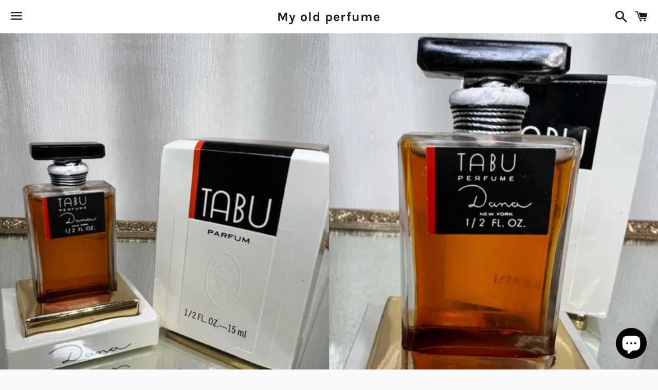

--- FILE ---
content_type: text/css
request_url: https://myoldperfume.com/cdn/shop/t/4/assets/custom.css?v=9210362756367723991731762929
body_size: -693
content:
.announcement-bar {
    display: flex;
}

p.announcement-bar__message {
    width: 90%;
}

ul.list--inline.social-icons.social-icons--header {
    width: 10%;
}



.site-footer ul.list--inline.site-footer__linklist {
    display: grid;
    text-align: left;
  width: 50%;
}


.site-footer__item-inner.site-footer__item-inner--text {
    display: grid;
    width: 60%;
}


.ctmfooter {
    display: flex;
}
